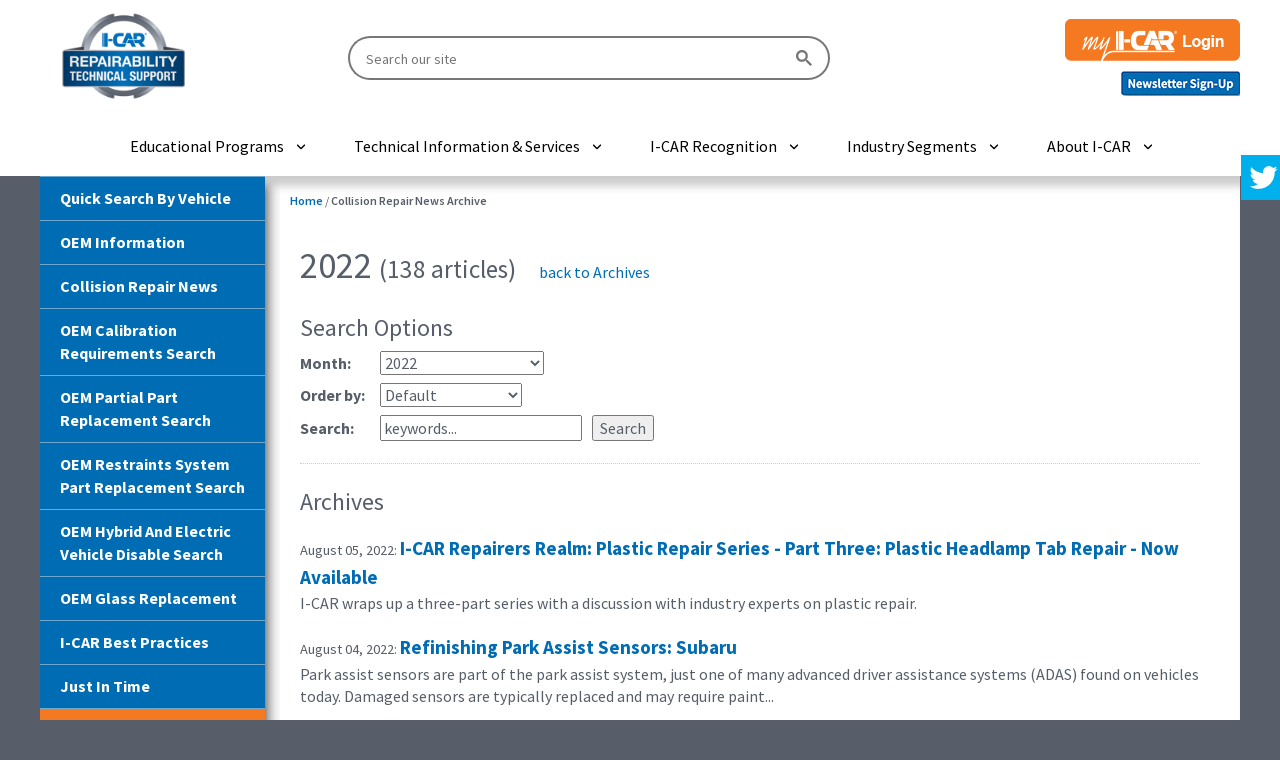

--- FILE ---
content_type: text/html; charset=utf-8
request_url: https://rts.i-car.com/collision-repair-news-archive/monthlyarchive/00/2022.html?start=55
body_size: 13665
content:
		<!DOCTYPE html>
	<html xmlns="http://www.w3.org/1999/xhtml" xml:lang="en-gb" lang="en-gb" dir="ltr">

	<head>
			
		<!-- Google Tag Manager -->
		<script>(function(w,d,s,l,i){w[l]=w[l]||[];w[l].push({'gtm.start':
		new Date().getTime(),event:'gtm.js'});var f=d.getElementsByTagName(s)[0],
		j=d.createElement(s),dl=l!='dataLayer'?'&l='+l:'';j.async=true;j.src=
		'https://www.googletagmanager.com/gtm.js?id='+i+dl;f.parentNode.insertBefore(j,f);
		})(window,document,'script','dataLayer','GTM-MLJ45BXZ');</script>
		<!-- End Google Tag Manager -->
		<!-- Google Tag Manager -->
		<script>(function(w,d,s,l,i){w[l]=w[l]||[];w[l].push({'gtm.start':
		new Date().getTime(),event:'gtm.js'});var f=d.getElementsByTagName(s)[0],
		j=d.createElement(s),dl=l!='dataLayer'?'&l='+l:'';j.async=true;j.src=
		'https://www.googletagmanager.com/gtm.js?id='+i+dl;f.parentNode.insertBefore(j,f);
		})(window,document,'script','dataLayer','GTM-59W4R8V');</script>
		<!-- End Google Tag Manager -->

		
<script type="text/javascript">
	var big = '72%';
	var small = '53%';
	var bildauf = '/templates/i-car-rts/images/plus.png';
	var bildzu = '/templates/i-car-rts/images/minus.png';
	var rightopen='Open info';
	var rightclose='Close info';
	var altopen='is open';
	var altclose='is closed';
</script>
				<meta name="viewport" content="width=device-width, initial-scale=1.0, maximum-scale=3.0, user-scalable=yes" />
		<meta name="HandheldFriendly" content="true" />
		<meta name="apple-mobile-web-app-capable" content="YES" />
		<script src="//ajax.googleapis.com/ajax/libs/jquery/1.11.1/jquery.min.js"></script>
		<link type="text/css" rel="stylesheet" href="https://fonts.googleapis.com/css?family=Source+Sans+Pro:400,600,700">
				<base href="https://rts.i-car.com/collision-repair-news-archive/monthlyarchive/00/2022.html" />
	<meta http-equiv="content-type" content="text/html; charset=utf-8" />
	<meta name="keywords" content="I-CAR REPAIRABILITY TECHNICAL SUPPORT PORTAL" />
	<meta name="description" content="I-CAR REPAIRABILITY TECHNICAL SUPPORT PORTAL" />
	<meta name="generator" content="Joomla! - Open Source Content Management" />
	<title>2022 - Monthly Archive - Results from #55</title>
	<link href="/templates/i-car-rts/favicon.ico" rel="shortcut icon" type="image/vnd.microsoft.icon" />
	<link href="https://rts.i-car.com/components/com_monthlyarchive/views/monthlyarchive/tmpl/monthlyarchive.css" rel="stylesheet" type="text/css" />
	<link href="/plugins/system/jce/css/content.css?aa754b1f19c7df490be4b958cf085e7c" rel="stylesheet" type="text/css" />
	<link href="/cache/widgetkit/widgetkit-09061246.css" rel="stylesheet" type="text/css" />
	<link href="/media/plg_fancybox/css/jquery.fancybox.css" rel="stylesheet" type="text/css" />
	<link href="/media/plg_fancybox/css/jquery.fancybox-thumbs.css" rel="stylesheet" type="text/css" />
	<link href="https://rts.i-car.com/templates/i-car-rts/css/bootstrap.min.css" rel="stylesheet" type="text/css" media="all" />
	<link href="https://rts.i-car.com/templates/i-car-rts/css/font-awesome.min.css" rel="stylesheet" type="text/css" media="all" />
	<link href="https://rts.i-car.com/templates/i-car-rts/css/animate.css" rel="stylesheet" type="text/css" media="all" />
	<link href="https://rts.i-car.com/templates/i-car-rts/css/MainICARStyle.css" rel="stylesheet" type="text/css" />
	<link href="https://rts.i-car.com/templates/i-car-rts/css/styles.css" rel="stylesheet" type="text/css" />
	<link href="https://rts.i-car.com/templates/i-car-rts/images/lol.css" rel="stylesheet" type="text/css" />
	<link href="https://rts.i-car.com/templates/i-car-rts/css/webcitz-menu.css" rel="stylesheet" type="text/css" />
	<link href="https://rts.i-car.com/templates/i-car-rts/css/webcitz_search.css" rel="stylesheet" type="text/css" />
	<link href="/modules/mod_twitter_widget_slider/assets/style.css" rel="stylesheet" type="text/css" />
	<link href="https://rts.i-car.com/modules/mod_djimageslider/assets/style.css" rel="stylesheet" type="text/css" />
	<style type="text/css">

		/* Styles for DJ Image Slider with module id 232 */
		#djslider-loader232 {
			margin: 0 auto;
			position: relative;
		}
		#djslider232 {
			margin: 0 auto;
			position: relative;
			height: 330px; 
			width: 225px;
			max-width: 225px;
		}
		#slider-container232 {
			position: absolute;
			overflow:hidden;
			left: 0; 
			top: 0;
			height: 100%;
			width: 100%;
		}
		#djslider232 ul#slider232 {
			margin: 0 !important;
			padding: 0 !important;
			border: 0 !important;
		}
		#djslider232 ul#slider232 li {
			list-style: none outside !important;
			float: left;
			margin: 0 !important;
			border: 0 !important;
			padding: 0 0px 0px 0 !important;
			position: relative;
			height: 330px;
			width: 225px;
			background: none;
			overflow: hidden;
		}
		#slider232 li img {
			width: 100%;
			height: auto;
			border: 0 !important;
			margin: 0 !important;
		}
		#slider232 li a img, #slider232 li a:hover img {
			border: 0 !important;
		}
		
	</style>
	<script type="application/json" class="joomla-script-options new">{"csrf.token":"5dc440da01dcf347092c1a12c2b2a4b8","system.paths":{"root":"","base":""},"joomla.jtext":{"TPL_BEEZ3_ALTOPEN":"is open","TPL_BEEZ3_ALTCLOSE":"is closed","TPL_BEEZ3_TEXTRIGHTOPEN":"Open info","TPL_BEEZ3_TEXTRIGHTCLOSE":"Close info","TPL_BEEZ3_FONTSIZE":"Font size","TPL_BEEZ3_BIGGER":"Bigger","TPL_BEEZ3_RESET":"Reset","TPL_BEEZ3_SMALLER":"Smaller","TPL_BEEZ3_INCREASE_SIZE":"Increase size","TPL_BEEZ3_REVERT_STYLES_TO_DEFAULT":"Revert styles to default","TPL_BEEZ3_DECREASE_SIZE":"Decrease size","TPL_BEEZ3_OPENMENU":"Open Menu","TPL_BEEZ3_CLOSEMENU":"Close Menu"}}</script>
	<script src="/media/jui/js/jquery.min.js?6891537b6f77633d9a496f0fc988cd10" type="text/javascript"></script>
	<script src="/media/jui/js/jquery-noconflict.js?6891537b6f77633d9a496f0fc988cd10" type="text/javascript"></script>
	<script src="/media/jui/js/jquery-migrate.min.js?6891537b6f77633d9a496f0fc988cd10" type="text/javascript"></script>
	<script src="/cache/widgetkit/widgetkit-3b633c35.js" type="text/javascript"></script>
	<script src="/media/plg_fancybox/js/jquery.fancybox.pack.js" type="text/javascript"></script>
	<script src="/media/plg_fancybox/js/jquery.mousewheel-3.0.6.pack.js" type="text/javascript"></script>
	<script src="/media/plg_fancybox/js/jquery.fancybox-thumbs.js" type="text/javascript"></script>
	<script src="/media/system/js/mootools-core.js?6891537b6f77633d9a496f0fc988cd10" type="text/javascript"></script>
	<script src="/media/system/js/core.js?6891537b6f77633d9a496f0fc988cd10" type="text/javascript"></script>
	<script src="/templates/i-car-rts/javascript/bootstrap.min.js" type="text/javascript"></script>
	<script src="/templates/i-car-rts/javascript/bootstrap-hover-dropdown.min.js" type="text/javascript"></script>
	<script src="/templates/i-car-rts/javascript/mmenu.js" type="text/javascript"></script>
	<script src="/templates/i-car-rts/javascript/rts-scripts-2019.js" type="text/javascript"></script>
	<script src="/templates/i-car-rts/javascript/webcitz_search.js" type="text/javascript" defer="defer"></script>
	<script src="/templates/i-car-rts/javascript/webcitz-menu.js" type="text/javascript" defer="defer"></script>
	<script src="/media/system/js/mootools-more.js?6891537b6f77633d9a496f0fc988cd10" type="text/javascript"></script>
	<script src="/modules/mod_djimageslider/assets/powertools-1.2.0.js" type="text/javascript"></script>
	<script src="/modules/mod_djimageslider/assets/slider.js" type="text/javascript"></script>
	<script type="text/javascript">

			$conv_ = jQuery;
			$conv_(document).ready(function() {
            $conv_("a[href^='http:']:not([href*='" + window.location.host + "']), a[href^='https:']:not([href*='" + window.location.host + "'])").each(function() {
            if($conv_(this).attr("target")!="_parent"){
                $conv_(this).attr("target", "_blank");
            }});
            
        });jQuery.noConflict();jQuery(document).ready(function() {jQuery("a.lightbox").fancybox({'mouseWheel':false, 'openEffect':'elastic', 'closeEffect':'elastic', 'nextEffect':'elastic', 'prevEffect':'elastic', 'openSpeed':200, 'closeSpeed':200, 'nextSpeed':200, 'prevSpeed':200, helpers: {overlay: {closeClick:false}, thumbs: {width:50, height:50}}});});(function($){ window.addEvent('domready',function(){this.Slider232 = new DJImageSliderModule({id: '232', slider_type: 2, slide_size: 225, visible_slides: 1, show_buttons: 0, show_arrows: 0, preload: 800},{auto: 1, transition: Fx.Transitions.linear, duration: 600, delay: 30600})}); })(document.id);
	</script>
	<link href="http://feeds.feedburner.com/" rel="alternate" type="application/rss+xml" title="RTS Collision Repair News" />

		<link href="/templates/i-car-rts/css/bootstrap-grid-flexbox.min.css" rel="stylesheet" type="text/css" />
		
				<div class="moduletable">
						

	<script>
/*
 Sticky-kit v1.1.2 | WTFPL | Leaf Corcoran 2015 | http://leafo.net
*/
(function(){var b,f;b=this.jQuery||window.jQuery;f=b(window);b.fn.stick_in_parent=function(d){var A,w,J,n,B,K,p,q,k,E,t;null==d&&(d={});t=d.sticky_class;B=d.inner_scrolling;E=d.recalc_every;k=d.parent;q=d.offset_top;p=d.spacer;w=d.bottoming;null==q&&(q=0);null==k&&(k=void 0);null==B&&(B=!0);null==t&&(t="is_stuck");A=b(document);null==w&&(w=!0);J=function(a,d,n,C,F,u,r,G){var v,H,m,D,I,c,g,x,y,z,h,l;if(!a.data("sticky_kit")){a.data("sticky_kit",!0);I=A.height();g=a.parent();null!=k&&(g=g.closest(k));
if(!g.length)throw"failed to find stick parent";v=m=!1;(h=null!=p?p&&a.closest(p):b("<div />"))&&h.css("position",a.css("position"));x=function(){var c,f,e;if(!G&&(I=A.height(),c=parseInt(g.css("border-top-width"),10),f=parseInt(g.css("padding-top"),10),d=parseInt(g.css("padding-bottom"),10),n=g.offset().top+c+f,C=g.height(),m&&(v=m=!1,null==p&&(a.insertAfter(h),h.detach()),a.css({position:"",top:"",width:"",bottom:""}).removeClass(t),e=!0),F=a.offset().top-(parseInt(a.css("margin-top"),10)||0)-q,
u=a.outerHeight(!0),r=a.css("float"),h&&h.css({width:a.outerWidth(!0),height:u,display:a.css("display"),"vertical-align":a.css("vertical-align"),"float":r}),e))return l()};x();if(u!==C)return D=void 0,c=q,z=E,l=function(){var b,l,e,k;if(!G&&(e=!1,null!=z&&(--z,0>=z&&(z=E,x(),e=!0)),e||A.height()===I||x(),e=f.scrollTop(),null!=D&&(l=e-D),D=e,m?(w&&(k=e+u+c>C+n,v&&!k&&(v=!1,a.css({position:"fixed",bottom:"",top:c}).trigger("sticky_kit:unbottom"))),e<F&&(m=!1,c=q,null==p&&("left"!==r&&"right"!==r||a.insertAfter(h),
h.detach()),b={position:"",width:"",top:""},a.css(b).removeClass(t).trigger("sticky_kit:unstick")),B&&(b=f.height(),u+q>b&&!v&&(c-=l,c=Math.max(b-u,c),c=Math.min(q,c),m&&a.css({top:c+"px"})))):e>F&&(m=!0,b={position:"fixed",top:c},b.width="border-box"===a.css("box-sizing")?a.outerWidth()+"px":a.width()+"px",a.css(b).addClass(t),null==p&&(a.after(h),"left"!==r&&"right"!==r||h.append(a)),a.trigger("sticky_kit:stick")),m&&w&&(null==k&&(k=e+u+c>C+n),!v&&k)))return v=!0,"static"===g.css("position")&&g.css({position:"relative"}),
a.css({position:"absolute",bottom:d,top:"auto"}).trigger("sticky_kit:bottom")},y=function(){x();return l()},H=function(){G=!0;f.off("touchmove",l);f.off("scroll",l);f.off("resize",y);b(document.body).off("sticky_kit:recalc",y);a.off("sticky_kit:detach",H);a.removeData("sticky_kit");a.css({position:"",bottom:"",top:"",width:""});g.position("position","");if(m)return null==p&&("left"!==r&&"right"!==r||a.insertAfter(h),h.remove()),a.removeClass(t)},f.on("touchmove",l),f.on("scroll",l),f.on("resize",
y),b(document.body).on("sticky_kit:recalc",y),a.on("sticky_kit:detach",H),setTimeout(l,0)}};n=0;for(K=this.length;n<K;n++)d=this[n],J(b(d));return this}}).call(this);

var $j = jQuery.noConflict(); 

//$j(document.body).trigger("sticky_kit:recalc");
$j(document).ready(function(){

    $j(window).on("resize", function () {
        if ($j(window).width() < 992) {
			$j(".side-nav").trigger("sticky_kit:detach");
        } else {
		    $j(".side-nav").stick_in_parent({
		    	recalc_every: 1,
		    	parent: ".wrapp",
		    	spacer: false
		    });
        }
    });
    
});

</script>		</div>
	
		<!--[if IE 7]>
		<link href="/templates/i-car-rts/css/ie7only.css" rel="stylesheet" type="text/css" />
		<![endif]-->
		<!-- HTML5 Shim and Respond.js IE8 support of HTML5 elements and media queries -->
		<!-- WARNING: Respond.js doesn't work if you view the page via file:// -->
		<!--[if lt IE 9]>
          <script src="https://oss.maxcdn.com/html5shiv/3.7.2/html5shiv.min.js"></script>
          <script src="https://oss.maxcdn.com/respond/1.4.2/respond.min.js"></script>
        <![endif]-->
		<script type='text/javascript' src='https://platform-api.sharethis.com/js/sharethis.js#property=66df2d1ad43faf001a475cef&product=sop' async='async'></script>
		<!--
		<script type="text/javascript">
                        var switchTo5x = true;
                </script>
		<script type="text/javascript" src="https://ws.sharethis.com/button/buttons.js"></script>
		<script type="text/javascript">
			stLight.options({
				publisher: "6061981d-5f07-4899-a504-ce02d87fa271",
				doNotHash: true,
				doNotCopy: true,
				hashAddressBar: false
			});
		</script>
		-->
	</head>

	<body id="PageContent" class="LTR Gecko Gecko29 ENUS ContentBody">
		<!-- Google Tag Manager (noscript) -->
		<noscript><iframe src="https://www.googletagmanager.com/ns.html?id=GTM-MLJ45BXZ" height="0" width="0" style="display:none;visibility:hidden"></iframe></noscript>
		<!-- End Google Tag Manager (noscript) -->
		<!-- Google Tag Manager (noscript) -->
		<noscript><iframe src=https://www.googletagmanager.com/ns.html?id=GTM-59W4R8V" height="0" width="0" style="display:none;visibility:hidden"></iframe></noscript>
		<!-- End Google Tag Manager (noscript) -->
		
		<!-- Browser Message -->
		
		<script>
			function get_browser_info() {
				var ua = navigator.userAgent,
					tem, M = ua.match(/(opera|chrome|safari|firefox|msie|trident(?=\/))\/?\s*(\d+)/i) || [];
				if (/trident/i.test(M[1])) {
					tem = /\brv[ :]+(\d+)/g.exec(ua) || [];
					return {
						name: 'IE ',
						version: (tem[1] || '')
					};
				}
				if (M[1] === 'Chrome') {
					tem = ua.match(/\bOPR\/(\d+)/)
					if (tem != null) {
						return {
							name: 'Opera',
							version: tem[1]
						};
					}
				}
				M = M[2] ? [M[1], M[2]] : [navigator.appName, navigator.appVersion, '-?'];
				if ((tem = ua.match(/version\/(\d+)/i)) != null) {
					M.splice(1, 1, tem[1]);
				}
				return {
					name: M[0],
					version: M[1]
				};
			}
			var browser = get_browser_info();
			/*document.write("<div class='BrowserMessage'>(Browser: " + browser.name);
			document.write("  ");
			document.write("Version: " + browser.version + ") <a href='/UpgradeYourBrowser'>Details</a>");
			*/
			if ((browser.name == 'IE ' || browser.name == 'MSIE') && browser.version <= 10) {
				document.write("<div class='zoneBrowserMessage'><div class='BrowserMessage'>");
				document.write("You are using an old version of Internet Explorer and need to upgrade to continue using this site.&nbsp;&nbsp;<a href='/upgrade-your-browser.html' onclick=\"ga('send', 'event', 'Old Browser', '" + browser.name + " " + browser.version + "', '" + browser.name + " " + browser.version + "');\"><b>See How</b></a>");
				document.write("</div></div>");
				ga('set', 'dimension1', browser.name + ' ' + browser.version); // Google Analytics Custom Dimension "User Browser"
				jQuery(function($) {
					$(document).ready(function() {
						$('#wbctzHomepageSearchLayout').after("<div><p style='font-size:85%; color:#FF0000; font-style:italic;'>If vehicle dropdowns are not displaying, you will likely need to update your browser to Internet Explorer 11 or newer in Windows 7 or newer.</p></div>");
					});
				});
			}
		</script>
		<!-- End Browser Message -->
		
		<div id="page-content" class="home">
						<header class="rts-header rts-page--header">
				<div class="container-fluid">
					<div class="row-flex middle-xs">
						<div class="col-flex-lg-3 col-flex-md-2 col-flex-sm-4 col-flex-xs-4 col-flex-xxs-12">
							<a class="rts-logo" href="https://rts.i-car.com/">
								<img class="rts-logo--image" src="/images/rts-logo-header.png" alt="I-CAR">
							</a>
						</div>
						<div class="col-flex-lg-5 col-flex-md-6 col-flex-sm-12 col-flex-sm-last">
														<div class="rts-header-search">
								<gcse:searchbox-only resultsUrl="http://rts.i-car.com/global-search-results.html"></gcse:searchbox-only>
							</div>
						</div>
						<div class="col-flex-lg-4 col-flex-md-4 col-flex-sm-8 col-flex-xs-8 col-flex-xxs-12">
							<div class="rts-login">
										<div class="moduletable">
						
    <a href="/?morequest=oauthredirect&app_name=customoauth&app_type=oauth" class="rts-login--login">
		<img src="/images/myICARLogin_Button.png" class="rts-login--login-btn" alt="my I-CAR Login">
	</a>
		</div>
	
								<div style="padding-top:10px;"><a href="/newsletter.html"><img src="/templates/i-car-rts/images/newsletter.png"></a></div>
							</div>
						</div>
					</div>
				</div>
			</header>
			<div class="top-bar">
				<div class="container-fluid">
					<div class="main-menu"><div class="close-icon">Close</div><div class="menu-item has-children"><div><a href="javascript:void(0);">Educational Programs</a><span class="child-trigger"></span></div><div class="menu-dropdown"><div class="menu-item has-children"><div><a href="https://www.i-car.com/academy">Academy</a><span class="child-trigger"></span></div><div class="menu-dropdown"><div class="menu-item"><div><a href="https://www.i-car.com/academyshops">Academy for Shops</a></div></div><div class="menu-item"><div><a href="https://academy.i-car.com/schools">Academy for Schools</a></div></div></div></div><div class="menu-item has-children"><div><a href="javascript:void(0);">Courses</a><span class="child-trigger"></span></div><div class="menu-dropdown"><div class="menu-item"><div><a href="https://www.i-car.com/browse">Course Catalog</a></div></div><div class="menu-item"><div><a href="https://info.i-car.com/course-updates">Course Updates</a></div></div><div class="menu-item"><div><a href="https://info.i-car.com/training/types-of-training">Types of Training</a></div></div></div></div><div class="menu-item has-children"><div><a href="javascript:void(0);">Learning Paths</a><span class="child-trigger"></span></div><div class="menu-dropdown"><div class="menu-item"><div><a href="https://www.i-car.com/adas-technician-platinum-path">ADAS Technician</a></div></div><div class="menu-item"><div><a href="https://www.i-car.com/auto-physical-damage-appraiser-platinum-path">Auto Physical Damage Appraiser</a></div></div><div class="menu-item"><div><a href="https://www.i-car.com/electrical-diagnostics-technician-path">Electrical/Diagnostics Technician</a></div></div><div class="menu-item"><div><a href="https://www.i-car.com/estimator-platinum-path">Estimator</a></div></div><div class="menu-item"><div><a href="https://www.i-car.com/mechanical-technician-platinum-path">Mechanical Technician</a></div></div><div class="menu-item"><div><a href="https://www.i-car.com/nonstructural-technician-platinum-path">Non-Structural Technician</a></div></div><div class="menu-item"><div><a href="https://www.i-car.com/production-management-platinum-path">Production Management</a></div></div><div class="menu-item"><div><a href="https://www.i-car.com/refinish-technician-platinum-path">Refinish Technician</a></div></div><div class="menu-item"><div><a href="https://www.i-car.com/structural-technician-platinum-path">Structural Technician</a></div></div></div></div><div class="menu-item has-children"><div><a href="javascript:void(0);">Programs</a><span class="child-trigger"></span></div><div class="menu-dropdown"><div class="menu-item"><div><a href="https://www.i-car.com/handson-skills-development">Hands-On Skills Development</a></div></div><div class="menu-item"><div><a href="https://www.i-car.com/assessment">In-Shop Knowledge Assessment</a></div></div><div class="menu-item"><div><a href="https://www.i-car.com/industry-training-alliance">Industry Training Alliance</a></div></div><div class="menu-item"><div><a href="https://www.i-car.com/vehicle-technology-specific-training">Vehicle and Technology Specific Training</a></div></div><div class="menu-item"><div><a href="https://www.i-car.com/welding-training-certification">Welding Training & Certification</a></div></div></div></div><div class="menu-item"><div><a href="https://www.i-car.com/registered-apprenticeship">Registered Apprenticeship</a></div></div><div class="menu-item"><div><a href="https://www.i-car.com/subscription">Subscriptions</a></div></div><div class="menu-item"><div><a href="https://info.i-car.com/training/value-of-training">Value of Training</a></div></div><div class="menu-item has-children"><div><a href="https://info.i-car.com/network-programs">Network Programs</a><span class="child-trigger"></span></div><div class="menu-dropdown"><div class="menu-item"><div><a href="https://info.i-car.com/network-programs/insurance">Insurance</a></div></div><div class="menu-item"><div><a href="https://info.i-car.com/network-programs/oem">OEM</a></div></div></div></div></div></div><div class="menu-item has-children"><div><a href="javascript:void(0);">Technical Information & Services</a><span class="child-trigger"></span></div><div class="menu-dropdown"><div class="menu-item has-children"><div><a href="https://rts.i-car.com">Repairability Technical Support Portal</a><span class="child-trigger"></span></div><div class="menu-dropdown"><div class="menu-item"><div><a href="https://rts.i-car.com/search-by-vehicle.html">Quick Search By Vehicle</a></div></div><div class="menu-item"><div><a href="https://rts.i-car.com/oem-information.html">OEM Information</a></div></div><div class="menu-item"><div><a href="https://rts.i-car.com/collision-repair-news.html">Collision Repair News</a></div></div><div class="menu-item"><div><a href="https://rts.i-car.com/oem-calibration-requirements-search.html">OEM Calibration Requirements Search</a></div></div><div class="menu-item"><div><a href="https://rts.i-car.com/oem-partial-part-replacement-search.html">OEM Partial Part Replacement Search</a></div></div><div class="menu-item"><div><a href="https://rts.i-car.com/oem-restraints-system-part-replacement-search.html">OEM Restraints System Part Replacement Search</a></div></div><div class="menu-item"><div><a href="https://rts.i-car.com/hybrid-and-electric-vehicle-disable-search.html">OEM Hybrid & Electric Vehicle Disable Search</a></div></div><div class="menu-item"><div><a href="https://rts.i-car.com/oem-glass-replacement.html">OEM Glass Replacement</a></div></div><div class="menu-item"><div><a href="https://rts.i-car.com/best-practices.html">I-CAR Best Practices</a></div></div><div class="menu-item"><div><a href="https://rts.i-car.com/just-in-time.html">Just In Time</a></div></div></div></div><div class="menu-item"><div><a href="https://rts.i-car.com/ask-i-car.html">Ask I-CAR</a></div></div><div class="menu-item"><div><a href="https://info.i-car.com/adas">ADAS Resources</a></div></div><div class="menu-item"><div><a href="https://info.i-car.com/electric-vehicles">Electric Vehicle Resources</a></div></div><div class="menu-item"><div><a href="https://info.i-car.com/knowledge-assessment">In-Shop Knowledge Assessment Resources</a></div></div><div class="menu-item"><div><a href="https://info.i-car.com/welding">Welding Resources</a></div></div><div class="menu-item"><div><a href="https://info.i-car.com/repairers-realm">Repairers Realm</a></div></div><div class="menu-item"><div><a href="https://info.i-car.com/collisionreporter">Collision Reporter</a></div></div></div></div><div class="menu-item has-children"><div><a href="javascript:void(0);">I-CAR Recognition</a><span class="child-trigger"></span></div><div class="menu-dropdown"><div class="menu-item"><div><a href="https://info.i-car.com/platinum">Platinum</a></div></div><div class="menu-item has-children"><div><a href="https://info.i-car.com/gold-class">Gold Class</a><span class="child-trigger"></span></div><div class="menu-dropdown"><div class="menu-item"><div><a href="https://info.i-car.com/gold-class/gold-class-collision-repair-standards">Collision Repair Standards</a></div></div><div class="menu-item"><div><a href="https://info.i-car.com/gold-class/gold-class-insurance-standards">Insurance Standards</a></div></div><div class="menu-item"><div><a href="https://goldclass.i-car.com/">Shop Locator</a></div></div></div></div></div></div><div class="menu-item has-children"><div><a href="javascript:void(0);">Industry Segments</a><span class="child-trigger"></span></div><div class="menu-dropdown"><div class="menu-item has-children"><div><a href="https://info.i-car.com/industries-served/career-and-technical-school">Career & Technical Schools</a><span class="child-trigger"></span></div><div class="menu-dropdown"><div class="menu-item"><div><a href="https://academy.i-car.com/schools">Academy for Schools</a></div></div><div class="menu-item"><div><a href="https://pdp-ee.i-car.com/">PDP-EE - Training For My School</a></div></div><div class="menu-item"><div><a href="https://pdp-ee.i-car.com/Home/Welding-Training-Certification-for-Career-Tech">PDP-EE - Welding</a></div></div><div class="menu-item"><div><a href="https://pdp-ee.i-car.com/Home/PDP-EE-Curriculum-Users">PDP-EE - Users List</a></div></div><div class="menu-item"><div><a href="https://pdp-ee.i-car.com/Home/Enhanced-Curriculum-NATEF">PDP-EE - Enhanced Package</a></div></div><div class="menu-item"><div><a href="https://pdp-ee.i-car.com/home/school-pricing">PDP-EE - Pricing</a></div></div><div class="menu-item"><div><a href="https://pdp-ee.i-car.com/home/resources-and-forms">PDP-EE - Resources and Forms</a></div></div><div class="menu-item"><div><a href="https://pdp-ee.i-car.com/home/educator-role">PDP-EE - Educator Role</a></div></div><div class="menu-item"><div><a href="https://pdp-ee.i-car.com/home/career-technical-schools-blog">PDP-EE - Blog</a></div></div><div class="menu-item"><div><a href="https://pdp-ee.i-car.com/home/myicar/login">PDP-EE - my I-CAR</a></div></div><div class="menu-item"><div><a href="https://support.i-car.com/login">Instructor Support Website</a></div></div></div></div><div class="menu-item"><div><a href="https://info.i-car.com/industries-served/collision-repair-manager">Collision Repair Manager</a></div></div><div class="menu-item"><div><a href="https://info.i-car.com/industries-served/collision-repair-technician">Collision Repair Technician</a></div></div><div class="menu-item"><div><a href="https://info.i-car.com/industries-served/apda">Insurance APDA</a></div></div><div class="menu-item"><div><a href="https://info.i-car.com/industries-served/insurance">Insurance Manager</a></div></div><div class="menu-item"><div><a href="https://info.i-car.com/industries-served/oem">OEM</a></div></div><div class="menu-item"><div><a href="https://info.i-car.com/industries-served/suppliers">Suppliers</a></div></div><div class="menu-item"><div><a href="https://info.i-car.com/industries-served/supporting-services">Supporting Services</a></div></div></div></div><div class="menu-item has-children"><div><a href="javascript:void(0);">About I-CAR</a><span class="child-trigger"></span></div><div class="menu-dropdown"><div class="menu-item has-children"><div><a href="https://info.i-car.com/about-us">About I-CAR</a><span class="child-trigger"></span></div><div class="menu-dropdown"><div class="menu-item"><div><a href="https://info.i-car.com/about-us/vision-and-mission">Vision, Mission  & Core Beliefs & Values</a></div></div><div class="menu-item"><div><a href="https://info.i-car.com/about-us/careers">Careers</a></div></div><div class="menu-item"><div><a href="https://info.i-car.com/about-us/culture">Culture</a></div></div></div></div><div class="menu-item has-children"><div><a href="https://info.i-car.com/governance">Governance</a><span class="child-trigger"></span></div><div class="menu-dropdown"><div class="menu-item"><div><a href="https://info.i-car.com/governance/board-of-directors">Board of Directors</a></div></div><div class="menu-item"><div><a href="https://info.i-car.com/governance/industry-councils">Industry Councils</a></div></div><div class="menu-item"><div><a href="https://info.i-car.com/governance/industry-reinvestment">Industry Reinvestment</a></div></div><div class="menu-item"><div><a href="https://info.i-car.com/governance/leadership">Leadership</a></div></div><div class="menu-item"><div><a href="https://info.i-car.com/governance/membership">Membership</a></div></div></div></div><div class="menu-item"><div><a href="https://www.i-car.com/knowledge-skill-protocol">Industry Protocol</a></div></div><div class="menu-item"><div><a href="https://info.i-car.com/sustaining-partners">Sustaining Partners</a></div></div><div class="menu-item has-children"><div><a href="https://info.i-car.com/volunteers-instructors">Volunteers & Instructors</a><span class="child-trigger"></span></div><div class="menu-dropdown"><div class="menu-item"><div><a href="https://info.i-car.com/volunteers-instructors/instructors">Instructors & Assessors</a></div></div><div class="menu-item"><div><a href="https://info.i-car.com/volunteers-instructors/volunteers">Volunteers & Committees</a></div></div></div></div><div class="menu-item has-children"><div><a href="javascript:void(0);">Collaborative Solutions</a><span class="child-trigger"></span></div><div class="menu-dropdown"><div class="menu-item"><div><a href="https://www.collisioneducationfoundation.org/">Collision Repair Education Foundation</a></div></div></div></div><div class="menu-item"><div><a href="https://info.i-car.com/about-us/awards">Awards</a></div></div></div></div></div><div class="menu-icon">MENU</div>				</div>
			</div>
			<!--<div class="secondary-bar">
				<div class="container-fluid">
					<div class="row-flex middle-sm">
						<div class="col-flex-sm-6">
							<div class="rts-programs">
								<a href="https://www.i-car.com/" class="rts-programs--icon" target="_blank" rel="noopener noreferrer">
									<img class="rts-programs--image" src="/images/rts-2019/i-car.png" alt="I-CAR">
								</a>
								<a href="https://www.i-cartraintogain.com/protocol" class="rts-programs--icon" target="_blank" rel="noopener noreferrer">
									<img class="rts-programs--image" src="/images/rts-2019/ksprotocol.png" alt="Knowledge and Skills Protocol">
								</a>
								<a href="https://info.i-car.com/collisionreporter" class="rts-programs--icon" target="_blank" rel="noopener noreferrer">
									<img class="rts-programs--image" src="/images/rts-2019/collisionreporter.png" alt="Collision Reporter">
								</a>
								<a href="https://info.i-car.com/network-programs" class="rts-programs--icon" target="_blank" rel="noopener noreferrer">
									<img class="rts-programs--image" src="/images/rts-2019/networkprograms.png" alt="Network Programs">
								</a>
								<a href="https://www.i-car.com/s/industry-training-alliance" class="rts-programs--icon" target="_blank" rel="noopener noreferrer">
									<img class="rts-programs--image" src="/images/rts-2019/ita.png" alt="Industry Training Alliance">
								</a>
								<a href="https://www.bodyshopology.com/" class="rts-programs--icon" target="_blank" rel="noopener noreferrer">
									<img class="rts-programs--image" src="/images/rts-2019/bodyshopology.png" alt="BodyShopology">
								</a>
							</div>
						</div>
						<div class="col-flex-sm-6">
							<div class="rts-social">
								<a href="https://www.facebook.com/icareducation" class="rts-social--icon" target="_blank" rel="noopener noreferrer">
									<img class="rts-social--image" src="/images/rts-2019/social-facebook.png" alt="Facebook">
								</a>
								<a href="https://www.linkedin.com/company/i-car/" class="rts-social--icon" target="_blank" rel="noopener noreferrer">
									<img class="rts-social--image" src="/images/rts-2019/social-linkedin.png" alt="LinkedIn">
								</a>
								<a href="https://www.instagram.com/icar_education/" class="rts-social--icon" target="_blank" rel="noopener noreferrer">
									<img class="rts-social--image" src="/images/rts-2019/social-instagram.png" alt="Instagram">
								</a>
								<a href="https://twitter.com/Ask_ICAR" class="rts-social--icon" target="_blank" rel="noopener noreferrer">
									<img class="rts-social--image" src="/images/rts-2019/social-twitter.png" alt="Twitter">
								</a>
								<a href="https://www.youtube.com/user/icartraining" class="rts-social--icon" target="_blank" rel="noopener noreferrer">
									<img class="rts-social--image" src="/images/rts-2019/social-youtube.png" alt="YouTube">
								</a>
							</div>
						</div>
					</div>
				</div>
			</div>-->
			<div class="zoneMainContent">
				<div class="pdp container">
					<div class="row">
						<div class="col-xs-12" id="main">
							<article class="wrapp">
								<!--left navigation menu -->
								<div class="col-xs-12 col-md-3 side-nav">
									<ul class="nav menu mod-list">
<li class="item-1088"><a href="/search-by-vehicle.html" >Quick Search By Vehicle</a></li><li class="item-595 parent"><a href="/oem-information.html" >OEM Information</a></li><li class="item-596 parent"><a href="/collision-repair-news.html" >Collision Repair News</a></li><li class="item-1097 parent"><a href="/oem-calibration-requirements-search.html" >OEM Calibration Requirements Search</a></li><li class="item-597 parent"><a href="/oem-partial-part-replacement-search.html" >OEM Partial Part Replacement Search</a></li><li class="item-598 parent"><a href="/oem-restraints-system-part-replacement-search.html" >OEM Restraints System Part Replacement Search</a></li><li class="item-766 parent"><a href="/hybrid-and-electric-vehicle-disable-search.html" >OEM Hybrid And Electric Vehicle Disable Search</a></li><li class="item-1103"><a href="/oem-glass-replacement.html" >OEM Glass Replacement</a></li><li class="item-1145"><a href="/best-practices.html" >I-CAR Best Practices</a></li><li class="item-1716"><a href="/just-in-time.html" >Just In Time</a></li><li class="item-600 parent"><a href="/ask-i-car.html" class="askicar">Ask I-CAR</a></li></ul>
<div style="border: 0px !important;">
<div id="djslider-loader232" class="djslider-loader">
    <div id="djslider232" class="djslider">
        <div id="slider-container232" class="slider-container">
        	<ul id="slider232">
          		          			<li>
          					            											<a  href="https://rts.i-car.com/ask-i-car.html" target="_self">
															<img src="/images/20700.jpg" alt="Babino" />
															</a>
																									
						
					</li>
                          			<li>
          					            											<a  href="https://rts.i-car.com/ask-i-car.html" target="_self">
															<img src="/images/20701.jpg" alt="VanHulle" />
															</a>
																									
						
					</li>
                          			<li>
          					            											<a  href="https://rts.i-car.com/ask-i-car.html" target="_self">
															<img src="/images/34856slider.jpg" alt="Burnette" />
															</a>
																									
						
					</li>
                          			<li>
          					            											<a  href="https://rts.i-car.com/ask-i-car.html" target="_self">
															<img src="/images/20702.jpg" alt="Team" />
															</a>
																									
						
					</li>
                          			<li>
          					            											<a  href="https://rts.i-car.com/ask-i-car.html" target="_self">
															<img src="/images/34857slider.jpg" alt="Butler" />
															</a>
																									
						
					</li>
                        	</ul>
        </div>
                    </div>
</div>
</div>
<div style="clear: both"></div>

	<ul>
	<li class="CMSListMenuLI collision-repair-callout">
		<a class="text-center" href="/ask-i-car/submit-a-new-collision-repair-question.html">Submit a new collision repair question here!</a>
	</li>
</ul>
<p style="font-size: 16px; letter-spacing: -.2px; line-height: 30px; color: #006cb4;" class="text-center">Follow us on <a href="/twitter-feed.html" ><img src="/images/sema-twitter.jpg" height="25pc" /></a> <span style="font-weight: 600; color: #006cb4;">@Ask_ICAR</span> for daily updates.</p>
<hr>
								</div>
								<!--left navigation ends-->
								<section class="col-xs-12 col-md-9 main-col-right">
									<!-- breadcrumbs -->
																		<div class="col-xs-12 breadcrumb">
												<div class="moduletable">
						
<div class = "breadcrumbs">
<a href="/" class="pathway">Home</a> / <span>Collision Repair News Archive</span></div>
		</div>
	
									</div>
																		<!--end breadcrumbs-->
									<!-- body content placeholder for pages. -->
									<div class="col-xs-12">
										<!--main content-->
										<div class="col-xs-12 col-md-12 full content">
																							
																																	<div id="monthlyarchive"><div class="ma_page_title"><h1 class="title">2022 <span class="ma_count_articles">(138 articles)</span></h1> <span class="ma_back_to_archives"><a href="/collision-repair-news-archive/all.html">back to Archives</a></span><div class="ma_clearfix"></div></div><script language="JavaScript">function resubmit(){ document.monthlyarchive_form.archives_search.focus(); document.monthlyarchive_form.submit();}</script><form action="/collision-repair-news-archive/monthlyarchive.html" method="get" name="monthlyarchive_form" id="monthlyarchive_form" onchange="document.monthlyarchive_form.submit();"><h3>Search Options</h3><div class="ma_month_year"><label for="month_year_form">Month: </label><select name="month_year_form" id="month_year_form" onChange="Javascript:document.monthlyarchive_form.submit()"><option class="ma_year_option" value="00-2026">2026</option><option class="ma_month_option" value="01-2026" >January 2026 (6)</option><option class="ma_year_option" value="00-2025">2025</option><option class="ma_month_option" value="12-2025" >December 2025 (8)</option><option class="ma_month_option" value="11-2025" >November 2025 (11)</option><option class="ma_month_option" value="10-2025" >October 2025 (13)</option><option class="ma_month_option" value="09-2025" >September 2025 (11)</option><option class="ma_month_option" value="08-2025" >August 2025 (12)</option><option class="ma_month_option" value="07-2025" >July 2025 (11)</option><option class="ma_month_option" value="06-2025" >June 2025 (11)</option><option class="ma_month_option" value="05-2025" >May 2025 (11)</option><option class="ma_month_option" value="04-2025" >April 2025 (13)</option><option class="ma_month_option" value="03-2025" >March 2025 (12)</option><option class="ma_month_option" value="02-2025" >February 2025 (11)</option><option class="ma_month_option" value="01-2025" >January 2025 (12)</option><option class="ma_year_option" value="00-2024">2024</option><option class="ma_month_option" value="12-2024" >December 2024 (8)</option><option class="ma_month_option" value="11-2024" >November 2024 (10)</option><option class="ma_month_option" value="10-2024" >October 2024 (13)</option><option class="ma_month_option" value="09-2024" >September 2024 (10)</option><option class="ma_month_option" value="08-2024" >August 2024 (12)</option><option class="ma_month_option" value="07-2024" >July 2024 (11)</option><option class="ma_month_option" value="06-2024" >June 2024 (9)</option><option class="ma_month_option" value="05-2024" >May 2024 (13)</option><option class="ma_month_option" value="04-2024" >April 2024 (12)</option><option class="ma_month_option" value="03-2024" >March 2024 (12)</option><option class="ma_month_option" value="02-2024" >February 2024 (12)</option><option class="ma_month_option" value="01-2024" >January 2024 (9)</option><option class="ma_year_option" value="00-2023">2023</option><option class="ma_month_option" value="12-2023" >December 2023 (8)</option><option class="ma_month_option" value="11-2023" >November 2023 (12)</option><option class="ma_month_option" value="10-2023" >October 2023 (11)</option><option class="ma_month_option" value="09-2023" >September 2023 (11)</option><option class="ma_month_option" value="08-2023" >August 2023 (12)</option><option class="ma_month_option" value="07-2023" >July 2023 (9)</option><option class="ma_month_option" value="06-2023" >June 2023 (11)</option><option class="ma_month_option" value="05-2023" >May 2023 (12)</option><option class="ma_month_option" value="04-2023" >April 2023 (11)</option><option class="ma_month_option" value="03-2023" >March 2023 (12)</option><option class="ma_month_option" value="02-2023" >February 2023 (10)</option><option class="ma_month_option" value="01-2023" >January 2023 (11)</option><option class="ma_year_option" value="00-2022" selected="selected">2022</option><option class="ma_month_option" value="12-2022" >December 2022 (11)</option><option class="ma_month_option" value="11-2022" >November 2022 (12)</option><option class="ma_month_option" value="10-2022" >October 2022 (11)</option><option class="ma_month_option" value="09-2022" >September 2022 (13)</option><option class="ma_month_option" value="08-2022" >August 2022 (11)</option><option class="ma_month_option" value="07-2022" >July 2022 (10)</option><option class="ma_month_option" value="06-2022" >June 2022 (13)</option><option class="ma_month_option" value="05-2022" >May 2022 (11)</option><option class="ma_month_option" value="04-2022" >April 2022 (12)</option><option class="ma_month_option" value="03-2022" >March 2022 (10)</option><option class="ma_month_option" value="02-2022" >February 2022 (11)</option><option class="ma_month_option" value="01-2022" >January 2022 (13)</option><option class="ma_year_option" value="00-2021">2021</option><option class="ma_month_option" value="12-2021" >December 2021 (13)</option><option class="ma_month_option" value="11-2021" >November 2021 (11)</option><option class="ma_month_option" value="10-2021" >October 2021 (13)</option><option class="ma_month_option" value="09-2021" >September 2021 (14)</option><option class="ma_month_option" value="08-2021" >August 2021 (12)</option><option class="ma_month_option" value="07-2021" >July 2021 (15)</option><option class="ma_month_option" value="06-2021" >June 2021 (17)</option><option class="ma_month_option" value="05-2021" >May 2021 (11)</option><option class="ma_month_option" value="04-2021" >April 2021 (14)</option><option class="ma_month_option" value="03-2021" >March 2021 (20)</option><option class="ma_month_option" value="02-2021" >February 2021 (14)</option><option class="ma_month_option" value="01-2021" >January 2021 (14)</option><option class="ma_year_option" value="00-2020">2020</option><option class="ma_month_option" value="12-2020" >December 2020 (13)</option><option class="ma_month_option" value="11-2020" >November 2020 (17)</option><option class="ma_month_option" value="10-2020" >October 2020 (12)</option><option class="ma_month_option" value="09-2020" >September 2020 (14)</option><option class="ma_month_option" value="08-2020" >August 2020 (11)</option><option class="ma_month_option" value="07-2020" >July 2020 (18)</option><option class="ma_month_option" value="06-2020" >June 2020 (14)</option><option class="ma_month_option" value="05-2020" >May 2020 (14)</option><option class="ma_month_option" value="04-2020" >April 2020 (19)</option><option class="ma_month_option" value="03-2020" >March 2020 (12)</option><option class="ma_month_option" value="02-2020" >February 2020 (13)</option><option class="ma_month_option" value="01-2020" >January 2020 (14)</option><option class="ma_year_option" value="00-2019">2019</option><option class="ma_month_option" value="12-2019" >December 2019 (13)</option><option class="ma_month_option" value="11-2019" >November 2019 (19)</option><option class="ma_month_option" value="10-2019" >October 2019 (25)</option><option class="ma_month_option" value="09-2019" >September 2019 (20)</option><option class="ma_month_option" value="08-2019" >August 2019 (22)</option><option class="ma_month_option" value="07-2019" >July 2019 (23)</option><option class="ma_month_option" value="06-2019" >June 2019 (20)</option><option class="ma_month_option" value="05-2019" >May 2019 (19)</option><option class="ma_month_option" value="04-2019" >April 2019 (20)</option><option class="ma_month_option" value="03-2019" >March 2019 (20)</option><option class="ma_month_option" value="02-2019" >February 2019 (18)</option><option class="ma_month_option" value="01-2019" >January 2019 (17)</option><option class="ma_year_option" value="00-2018">2018</option><option class="ma_month_option" value="12-2018" >December 2018 (18)</option><option class="ma_month_option" value="11-2018" >November 2018 (19)</option><option class="ma_month_option" value="10-2018" >October 2018 (17)</option><option class="ma_month_option" value="09-2018" >September 2018 (16)</option><option class="ma_month_option" value="08-2018" >August 2018 (21)</option><option class="ma_month_option" value="07-2018" >July 2018 (20)</option><option class="ma_month_option" value="06-2018" >June 2018 (21)</option><option class="ma_month_option" value="05-2018" >May 2018 (17)</option><option class="ma_month_option" value="04-2018" >April 2018 (19)</option><option class="ma_month_option" value="03-2018" >March 2018 (21)</option><option class="ma_month_option" value="02-2018" >February 2018 (15)</option><option class="ma_month_option" value="01-2018" >January 2018 (20)</option><option class="ma_year_option" value="00-2017">2017</option><option class="ma_month_option" value="12-2017" >December 2017 (13)</option><option class="ma_month_option" value="11-2017" >November 2017 (15)</option><option class="ma_month_option" value="10-2017" >October 2017 (19)</option><option class="ma_month_option" value="09-2017" >September 2017 (20)</option><option class="ma_month_option" value="08-2017" >August 2017 (19)</option><option class="ma_month_option" value="07-2017" >July 2017 (18)</option><option class="ma_month_option" value="06-2017" >June 2017 (19)</option><option class="ma_month_option" value="05-2017" >May 2017 (18)</option><option class="ma_month_option" value="04-2017" >April 2017 (13)</option><option class="ma_month_option" value="03-2017" >March 2017 (18)</option><option class="ma_month_option" value="02-2017" >February 2017 (10)</option><option class="ma_month_option" value="01-2017" >January 2017 (11)</option><option class="ma_year_option" value="00-2016">2016</option><option class="ma_month_option" value="12-2016" >December 2016 (9)</option><option class="ma_month_option" value="11-2016" >November 2016 (14)</option><option class="ma_month_option" value="10-2016" >October 2016 (21)</option><option class="ma_month_option" value="09-2016" >September 2016 (10)</option><option class="ma_month_option" value="08-2016" >August 2016 (11)</option><option class="ma_month_option" value="07-2016" >July 2016 (8)</option><option class="ma_month_option" value="06-2016" >June 2016 (10)</option><option class="ma_month_option" value="05-2016" >May 2016 (5)</option><option class="ma_month_option" value="04-2016" >April 2016 (11)</option><option class="ma_month_option" value="03-2016" >March 2016 (12)</option><option class="ma_month_option" value="02-2016" >February 2016 (10)</option><option class="ma_month_option" value="01-2016" >January 2016 (8)</option><option class="ma_year_option" value="00-2015">2015</option><option class="ma_month_option" value="12-2015" >December 2015 (9)</option><option class="ma_month_option" value="11-2015" >November 2015 (6)</option><option class="ma_month_option" value="10-2015" >October 2015 (8)</option><option class="ma_month_option" value="09-2015" >September 2015 (7)</option><option class="ma_month_option" value="08-2015" >August 2015 (11)</option><option class="ma_month_option" value="07-2015" >July 2015 (7)</option><option class="ma_month_option" value="06-2015" >June 2015 (5)</option><option class="ma_month_option" value="05-2015" >May 2015 (7)</option><option class="ma_month_option" value="04-2015" >April 2015 (8)</option><option class="ma_month_option" value="03-2015" >March 2015 (8)</option><option class="ma_month_option" value="02-2015" >February 2015 (9)</option><option class="ma_month_option" value="01-2015" >January 2015 (10)</option><option class="ma_year_option" value="00-2014">2014</option><option class="ma_month_option" value="12-2014" >December 2014 (12)</option><option class="ma_month_option" value="11-2014" >November 2014 (7)</option><option class="ma_month_option" value="10-2014" >October 2014 (11)</option><option class="ma_month_option" value="09-2014" >September 2014 (10)</option><option class="ma_month_option" value="08-2014" >August 2014 (9)</option><option class="ma_month_option" value="07-2014" >July 2014 (12)</option><option class="ma_month_option" value="06-2014" >June 2014 (9)</option><option class="ma_month_option" value="05-2014" >May 2014 (12)</option><option class="ma_month_option" value="04-2014" >April 2014 (9)</option><option class="ma_month_option" value="03-2014" >March 2014 (6)</option><option class="ma_month_option" value="02-2014" >February 2014 (1)</option><option class="ma_month_option" value="01-2014" >January 2014 (26)</option></select></div><div class="ma_order"><label for="order">Order by: </label><select name="order" id="order" onChange="Javascript:document.monthlyarchive_form.submit()"><option value="0" selected="selected">Default</option><option value="1" >Oldest first</option><option value="2" >Most Recent first</option><option value="3" >Most Hits</option><option value="4" >Least Hits</option></select></div><div class="ma_search"><label for="archives_search">Search: </label><input type="text" name="archives_search" id="archives_search" size="20" value="keywords..." onblur="if(this.value=='') this.value='keywords...';" onfocus="if(this.value=='keywords...') this.value='';"/><input type="submit" value="Search" onclick="this.form.archives_search.focus();" class=\"ma_button\" /></div><div class="ma_archives_articles_links ma_archives_articles_links_with_form"><h3>Archives</h3><ul><li><div class="ma_clearfix"><span class="short_date" title="05 August 2022">August 05, 2022: </span><span class="article"><a href="/crn-1882.html">I-CAR Repairers Realm: Plastic Repair Series - Part Three: Plastic Headlamp Tab Repair - Now Available</a></span><br /><p class="ma_introtext">I-CAR wraps up a three-part series with a discussion with industry experts on plastic repair.

</p></div></li><li><div class="ma_clearfix"><span class="short_date" title="04 August 2022">August 04, 2022: </span><span class="article"><a href="/crn-1440.html">Refinishing Park Assist Sensors: Subaru</a></span><br /><p class="ma_introtext">Park assist sensors are part of the park assist system, just one of many advanced driver assistance systems (ADAS) found on vehicles today. Damaged sensors are typically replaced and may require paint...</p></div></li><li><div class="ma_clearfix"><span class="short_date" title="03 August 2022">August 03, 2022: </span><span class="article"><a href="/crn-1673.html">Structural Sectioning Procedures: Hyundai</a></span><br /><p class="ma_introtext">Ask I-CAR receives many technical inquiries referring to sectioning. The collision repair industry wants to know where can you section, does the OEM have a sectioning procedure, and where can I find t...</p></div></li><li><div class="ma_clearfix"><span class="short_date" title="27 July 2022">July 27, 2022: </span><span class="article"><a href="/crn-1886.html">Repairer Driven News: Toyota Offers EV Best Practices</a></span><br /><p class="ma_introtext">Repairer Driven News (RDN) released an article highlighting Toyota's list of best practices while repairing EVs.

</p></div></li><li><div class="ma_clearfix"><span class="short_date" title="25 July 2022">July 25, 2022: </span><span class="article"><a href="/crn-1862.html">Non-SRS Wiring Repairs: Tesla - UPDATE</a></span><br /><p class="ma_introtext">What is a non-SRS wiring repair? It is the repairing of an electrical component that is not part of the supplemental restraints system circuit (usually identified by yellow wire looms). As technology ...</p></div></li></ul></div><div class="pagination rt-pagination"><ul class="pagination"><li><a title="Start" href="/collision-repair-news-archive/monthlyarchive/00/2022.html?start=0" class="pagenav">First</a></li><li><a title="Prev" href="/collision-repair-news-archive/monthlyarchive/00/2022.html?start=50" class="pagenav">&laquo;</a></li><li class="hidden-phone"><a title="7" href="/collision-repair-news-archive/monthlyarchive/00/2022.html?start=30" class="pagenav">7</a></li><li class="hidden-phone"><a title="8" href="/collision-repair-news-archive/monthlyarchive/00/2022.html?start=35" class="pagenav">8</a></li><li class="hidden-phone"><a title="9" href="/collision-repair-news-archive/monthlyarchive/00/2022.html?start=40" class="pagenav">...</a></li><li class="hidden-phone"><a title="10" href="/collision-repair-news-archive/monthlyarchive/00/2022.html?start=45" class="pagenav">10</a></li><li class="hidden-phone"><a title="11" href="/collision-repair-news-archive/monthlyarchive/00/2022.html?start=50" class="pagenav">11</a></li><li class="active hidden-phone"><a>12</a></li><li class="hidden-phone"><a title="13" href="/collision-repair-news-archive/monthlyarchive/00/2022.html?start=60" class="pagenav">13</a></li><li class="hidden-phone"><a title="14" href="/collision-repair-news-archive/monthlyarchive/00/2022.html?start=65" class="pagenav">14</a></li><li class="hidden-phone"><a title="15" href="/collision-repair-news-archive/monthlyarchive/00/2022.html?start=70" class="pagenav">...</a></li><li class="hidden-phone"><a title="16" href="/collision-repair-news-archive/monthlyarchive/00/2022.html?start=75" class="pagenav">16</a></li><li><a title="Next" href="/collision-repair-news-archive/monthlyarchive/00/2022.html?start=60" class="pagenav">&raquo;</a></li><li><a title="End" href="/collision-repair-news-archive/monthlyarchive/00/2022.html?start=135" class="pagenav">Last</a></li></ul><p>
Results 56 - 60 of 138</p><p>Page 12 of 28</p><p><select id="limit" name="limit" size="1" onchange="this.form.submit()"><option value="5" selected="selected">5</option><option value="10">10</option><option value="15">15</option><option value="20">20</option><option value="25">25</option><option value="30">30</option><option value="50">50</option><option value="100">100</option><option value="0">All</option></select></p></div><input type="hidden" name="5dc440da01dcf347092c1a12c2b2a4b8" value="1" /><input type="hidden" name="month" value="00" />
<input type="hidden" name="year" value="2022" />
<input type="hidden" name="view" value="monthlyarchive" />
<input type="hidden" name="option" value="com_monthlyarchive" />
<input type="hidden" name="task" value="" />
<input type="hidden" name="Itemid" value="824" />
</form></div>
											
										</div>
										<!--end main content-->
										<!-- right side banner -->
																				<!-- end right side banner -->
									</div>
								</section>
							</article>
						</div>
					</div>
				</div>
				<div class="clear"></div>
			</div>
		</div>
				<footer class="rts-footer rts-page--footer">
			<div class="container-fluid">
				<div class="row-flex flex-sm">
					<div class="col-flex-sm-8">
						<div class="rts-footer-programs">
							<a href="https://www.i-car.com/" class="rts-footer-programs--icon" target="_blank" rel="noopener noreferrer">
								<img class="rts-footer-programs--image" src="/images/rts-2019/i-car.png" alt="I-CAR">
							</a>
							<a href="https://www.i-cartraintogain.com/protocol" class="rts-footer-programs--icon" target="_blank" rel="noopener noreferrer">
								<img class="rts-footer-programs--image" src="/images/rts-2019/ksprotocol.png" alt="Knowledge and Skills Protocol">
							</a>
							<a href="https://info.i-car.com/collisionreporter" class="rts-footer-programs--icon" target="_blank" rel="noopener noreferrer">
								<img class="rts-footer-programs--image" src="/images/rts-2019/collisionreporter.png" alt="Collision Reporter">
							</a>
							<a href="https://info.i-car.com/network-programs" class="rts-footer-programs--icon" target="_blank" rel="noopener noreferrer">
								<img class="rts-footer-programs--image" src="/images/rts-2019/networkprograms.png" alt="Network Programs">
							</a>
							<a href="https://www.i-car.com/s/industry-training-alliance" class="rts-footer-programs--icon" target="_blank" rel="noopener noreferrer">
								<img class="rts-footer-programs--image" src="/images/rts-2019/ita.png" alt="Industry Training Alliance">
							</a>
							<a href="https://www.bodyshopology.com/" class="rts-footer-programs--icon" target="_blank" rel="noopener noreferrer">
								<img class="rts-footer-programs--image" src="/images/rts-2019/bodyshopology.png" alt="BodyShopology">
							</a>
						</div>
						<div class="row-flex">
							<div class="col-flex-sm-4 col-flex-xs-6">
								<ul class="footer-column">
									<li class="footer-column--item">
										<a href="/about-us.html" class="footer-column--link">About RTS</a>
									</li>
									<li class="footer-column--item">
										<a href="/contact-us.html" class="footer-column--link">Contact Us</a>
									</li>
									<li class="footer-column--item">
										<a href="/related-industry-links.html" class="footer-column--link">Related Industry Links</a>
									</li>
									<li class="footer-column--item">
										<a href="/newsletter.html" class="footer-column--link">Newsletter</a>
									</li>
									<li class="footer-column--item">
                                                                                <a href="/contact-us.html#faq" class="footer-column--link">Help/FAQ</a>
                                                                        </li>
								</ul>
							</div>
							<div class="col-flex-sm-4 col-flex-xs-6">
								<ul class="footer-column">
									<li class="footer-column--item">
										<a href="https://info.i-car.com/about-us/governance/policies/course-cancellation" class="footer-column--link" target="_blank">Cancellation Policy</a>
									</li>
									<li class="footer-column--item">
										<a href="https://info.i-car.com/about-us/governance/policies/ad-and-cookie-policy" class="footer-column--link" target="_blank">Ad and Cookie Policy</a>
									</li>
									<li class="footer-column--item">
										<a href="https://info.i-car.com/about-us/governance/policies/privacy" class="footer-column--link" target="_blank">Updated Privacy Policy</a>
									</li>
									<li class="footer-column--item">
										<a href="https://info.i-car.com/about-us/governance/policies/terms-and-conditions" class="footer-column--link" target="_blank">Updated Terms and Conditions</a>
									</li>
								</ul>
							</div>
						</div>
					</div>
					<div class="col-flex-sm-4">
						<div class="rts-footer-social">
							<a href="https://www.facebook.com/icareducation" class="rts-footer-social--icon" target="_blank" rel="noopener noreferrer">
								<img class="rts-footer-social--image" src="/images/rts-2019/social-facebook.png" alt="Facebook">
							</a>
							<a href="https://www.linkedin.com/company/i-car/" class="rts-footer-social--icon" target="_blank" rel="noopener noreferrer">
								<img class="rts-footer-social--image" src="/images/rts-2019/social-linkedin.png" alt="LinkedIn">
							</a>
							<a href="https://www.instagram.com/icareducation/" class="rts-footer-social--icon" target="_blank" rel="noopener noreferrer">
								<img class="rts-footer-social--image" src="/images/rts-2019/social-instagram.png" alt="Instagram">
							</a>
							<a href="https://twitter.com/Ask_ICAR" class="rts-footer-social--icon" target="_blank" rel="noopener noreferrer">
								<img class="rts-footer-social--image" src="/images/rts-2019/social-twitter.png" alt="Twitter">
							</a>
							<a href="https://www.youtube.com/user/icartraining" class="rts-footer-social--icon" target="_blank" rel="noopener noreferrer">
								<img class="rts-footer-social--image" src="/images/rts-2019/social-youtube.png" alt="YouTube">
							</a>
							<a href="https://podcasts.apple.com/us/podcast/driving-the-conversation/id1288699391" class="rts-footer-social--icon" target="_blank" rel="noopener noreferrer">
                                                                <img class="rts-footer-social--image" src="/images/rts-2019/social-apple.png" alt="Apple Podcasts">
                                                        </a>
						</div>
						<div class="footer-address">
							<strong>I-CAR Tech Center (RTS)</strong><br>
							N127 South Park Drive<br>
							Appleton, WI 54914
						</div>
						<div class="footer-copy">
							Copyright &copy; 2024 I-CAR. All Rights Reserved. 						</div>
					</div>
				</div>
			</div>
		</footer>
				<div id="twitter_slider">
	<div id="tbox1" style="right: -300px; top: 150px; z-index: 10000;">
		<div id="tobx2" style="text-align: left;width:290px;height:350px;">
			<a class="open" id="fblink" href="#"></a><img style="top: 0px;left:-44px;" src="/modules/mod_twitter_widget_slider/assets/twitter-icon.png" alt="">
			<a class="twitter-timeline" data-theme="light" data-chrome="nofooter noborders noscrollbar "   href="https://twitter.com/Ask_ICAR" data-widget-id="387996064751427584" width="290" height="350">Tweets by @Ask_ICAR</a>

<script type="text/javascript">!function(d,s,id){var js,fjs=d.getElementsByTagName(s)[0],p=/^http:/.test(d.location)?'http':'https';if(!d.getElementById(id)){js=d.createElement(s);js.id=id;js.src=p+"://platform.twitter.com/widgets.js";fjs.parentNode.insertBefore(js,fjs);}}(document,"script","twitter-wjs");</script>		</div>

	</div>
			
</div>
	<script type="text/javascript">
		jQuery.noConflict();
		jQuery(function (){
			jQuery(document).ready(function()
				{
					jQuery.noConflict();
					jQuery(function (){
						jQuery("#tbox1").hover(function(){ 
						jQuery('#tbox1').css('z-index',101009);
						jQuery(this).stop(true,false).animate({right:  0}, 500); },
						function(){ 
						jQuery('#tbox1').css('z-index',10000);
						jQuery("#tbox1").stop(true,false).animate({right: -300}, 500); });
						
						});}); });
					</script>
	<!-- Matomo -->
<script type="text/javascript">
  var _paq = window._paq || [];
  /* tracker methods like "setCustomDimension" should be called before "trackPageView" */
  _paq.push(['trackPageView']);
  _paq.push(['enableLinkTracking']);
  (function() {
    var u="https://stats.i-car.com/";
    _paq.push(['setTrackerUrl', u+'matomo.php']);
    _paq.push(['setSiteId', '8']);
    var d=document, g=d.createElement('script'), s=d.getElementsByTagName('script')[0];
    g.type='text/javascript'; g.async=true; g.defer=true; g.src=u+'matomo.js'; s.parentNode.insertBefore(g,s);
  })();
</script>
<!-- End Matomo Code --></body>

	</html>


--- FILE ---
content_type: text/css
request_url: https://rts.i-car.com/components/com_monthlyarchive/views/monthlyarchive/tmpl/monthlyarchive.css
body_size: 4004
content:
/* ======================================================
# Monthly Archive - Joomla! Component (PRO version)
# -------------------------------------------------------
# For Joomla! 3.x
# Copyright (©) 2009-2015 Web357.eu. All rights reserved.
# License: GNU/GPLv3, http://www.gnu.org/licenses/gpl-3.0.html
# Website: http://www.web357.eu
# Demo: http://demo.web357.eu/?item=monthlyarchive
# Support: support@web357.eu
# Last modified: 24 Jun 2015, 18:07:50
========================================================= */

/* CSS for "monthlyarchive" view */

/* clearfix */
#monthlyarchive .ma_clearfix { display: block; clear: both;  }
* html .ma_clearfix { height: 1%; }

/* pagination */
#monthlyarchive div.pagination { text-align: center; }

/* page title */
#monthlyarchive div.ma_page_title { }
#monthlyarchive h1.title { display: inline-block; }
#monthlyarchive h1.title span.ma_count_articles { font-size: 70%; display: inline-block; }
#monthlyarchive span.ma_back_to_archives { display: inline-block; margin-left: 20px; }

/* select month */
#monthlyarchive div.ma_month_year { display: block; margin: 5px 0; }
#monthlyarchive div.ma_month_year label { width: 80px; display: inline-block; }
#monthlyarchive div.ma_month_year select option.ma_year_option { background: #ccc; color: #000; font-wight: 700; }
#monthlyarchive div.ma_month_year select option.ma_month_option { color: #333; }

/* order by */
#monthlyarchive div.ma_order { display: block; margin: 5px 0; }
#monthlyarchive div.ma_order label { width: 80px; display: inline-block }

/* select author */
#monthlyarchive div.ma_author { display: block; margin: 5px 0; }
#monthlyarchive div.ma_author label { width: 80px; display: inline-block }

/* select category */
#monthlyarchive div.ma_category { display: block; margin: 5px 0; }
#monthlyarchive div.ma_category label { width: 80px; display: inline-block }

/* comments */
#monthlyarchive div.ma_comments { display: block; margin: 5px 0; }
#monthlyarchive div.ma_comments label { width: 80px; display: inline-block }

/* search form */
#monthlyarchive div.ma_search { display: block; margin: 5px 0; }
#monthlyarchive div.ma_search label { width: 80px; display: inline-block }
#monthlyarchive div.ma_search input[type="text"] { margin: 0 10px 0 0; }

/* submit button */
#monthlyarchive div.ma_search input[type="submit"]{ display: inline-block !important; margin: 0 !important; }

/* separator */
#monthlyarchive .ma_archives_articles_links_with_form { border-top: 1px dotted #ccc; border-bottom: 1px dotted #ccc; margin: 20px 0; padding: 5px 0; }
#monthlyarchive .ma_archives_articles_links_without_form { margin: 0 0 20px 0; padding: 5px 0; }
#monthlyarchive .ma_archives_articles_links ul { margin-left: 0; margin-right: 0; padding-left: 0; padding-right: 0; }

/* intro text & image */
#monthlyarchive p.ma_introtext { overflow: hidden; }
#monthlyarchive p.ma_introtext img { float: left; margin: 5px 10px 5px 0; }

/* item row */
#monthlyarchive span.created_by, 
#monthlyarchive span.category_name { font-size: 85%; font-weight: 700; font-style: italic; color: #666; }
#monthlyarchive span.count_month_articles { padding-left: 5px; }
#monthlyarchive h2 span.count_month_articles { padding-left: 5px; font-weight: normal; font-size: medium; }
#monthlyarchive .short_date { font-size: 90%; }
#monthlyarchive .ma_archives_articles_links_with_form li { line-height: 27px; margin: 20px 0 0 0; }
#monthlyarchive .ma_archives_articles_links_without_form li { line-height: 27px; margin: 20px 0 0 0;  }
#monthlyarchive .article { font-weight: 700; font-size: 120%; }
#monthlyarchive .hits_text { font-size: 80%; }
#monthlyarchive .comments_text { font-size: 80%; font-weight: 600; }
#monthlyarchive .hits_icon { margin: 0px 2px 0px 7px; vertical-align: middle; }
#monthlyarchive .comments_icon { margin: 0px 2px 0px 7px; vertical-align: middle; }

/* Copywrite Message */
#monthlyarchive .ma_copywrite_message_com { text-align: center; color: #ccc; margin: 0 0 20px 0; display: block; }

--- FILE ---
content_type: text/css
request_url: https://rts.i-car.com/modules/mod_twitter_widget_slider/assets/style.css
body_size: 546
content:
#twitter_slider {

	position: relative;

}



#tbox1 {

	-webkit-border-radius: 5px;

	-moz-border-radius: 5px;

	border-radius: 5px;

	border:5px solid #00B0ED;

	background-color: #fff;

	position: fixed;

}



#tbox2 {

	overflow: hidden;

	text-align: left;

}



#tbox1 img {

	position: absolute; 

	top: 0px; 

	cursor: pointer;

	border: 0;

	z-index: 10000;

}



#tbox1 iframe {

	border:0px;

	overflow: hidden; 

	position: absolute;

	width:100%;

	height: 100%;

}



--- FILE ---
content_type: application/javascript
request_url: https://rts.i-car.com/templates/i-car-rts/javascript/webcitz-menu.js
body_size: 2764
content:
$(function() {

    const onClickOutsideHandler = (evt) => {
        // let mainContainer = document.querySelector('.main-menu')
        //mainContainer.contains(evt.target)
        if(!evt.target.closest('.menu-item')) {
            let actives = $('.main-menu .active')
            actives.removeClass('active')
        }
        
    }

    document.body.addEventListener('click', onClickOutsideHandler)

    function triggerHandler() {
        var $this = $( this );
        console.log( 'child-trigger clicked - ' + $this );

        if( $( this ).parent().parent(".menu-item").hasClass("active")){
            $( this ).parent().parent(".menu-item").removeClass('active');
            $( this ).parent().next(".menu-dropdown").removeClass('active');
        } else {
            $(this).parent().parent(".menu-item").toggleClass('active');
            $(this).parent().next(".menu-dropdown").toggleClass('active');
        }
        event.stopPropagation();
    }

    $(".main-menu > .menu-item.has-children > div > a").on("click", function(){
        if($(this).parent().parent(".menu-item").hasClass("active")){
            $(this).parent().parent(".menu-item").removeClass('active');
            $(this).parent().next(".menu-dropdown").removeClass('active');
        } else {
            $(".main-menu > .menu-item > .menu-dropdown, .main-menu > .menu-item").each(function(){
                $(this).removeClass("active");
            });
    
            $(this).parent().parent(".menu-item").toggleClass('active');
            $(this).parent().next(".menu-dropdown").toggleClass('active');
        }
    })

//    $(".main-menu > .menu-item.has-children > .menu-dropdown .menu-item").on("click", function(){
//            console.log( 'clicked on menu-dropdown-item' );
//            $(this).toggleClass('active');
//            $(this).children(".menu-dropdown").toggleClass('active');
//    })

    $(".main-menu .menu-dropdown .menu-item.has-children").on( "click", ".child-trigger", triggerHandler )

    $(".menu-icon").on("click", function(){
        $(this).prev(".main-menu").addClass('active');
    })
    $(".close-icon").on("click", function(){
        $(this).parent(".main-menu").removeClass('active');
    })

    // Optimalisation: Store the references outside the event handler:
    var $window = $(window);
    var $menu = $('.main-menu');

    function checkWidth() {
        var windowsize = $window.width();
        if (windowsize < 1200) {
            $menu.addClass("mobile");
        }else {
            $menu.removeClass("mobile");
        }
    }
    // Execute on load
    checkWidth();
    // Bind event listener
    $(window).resize(checkWidth);
});
